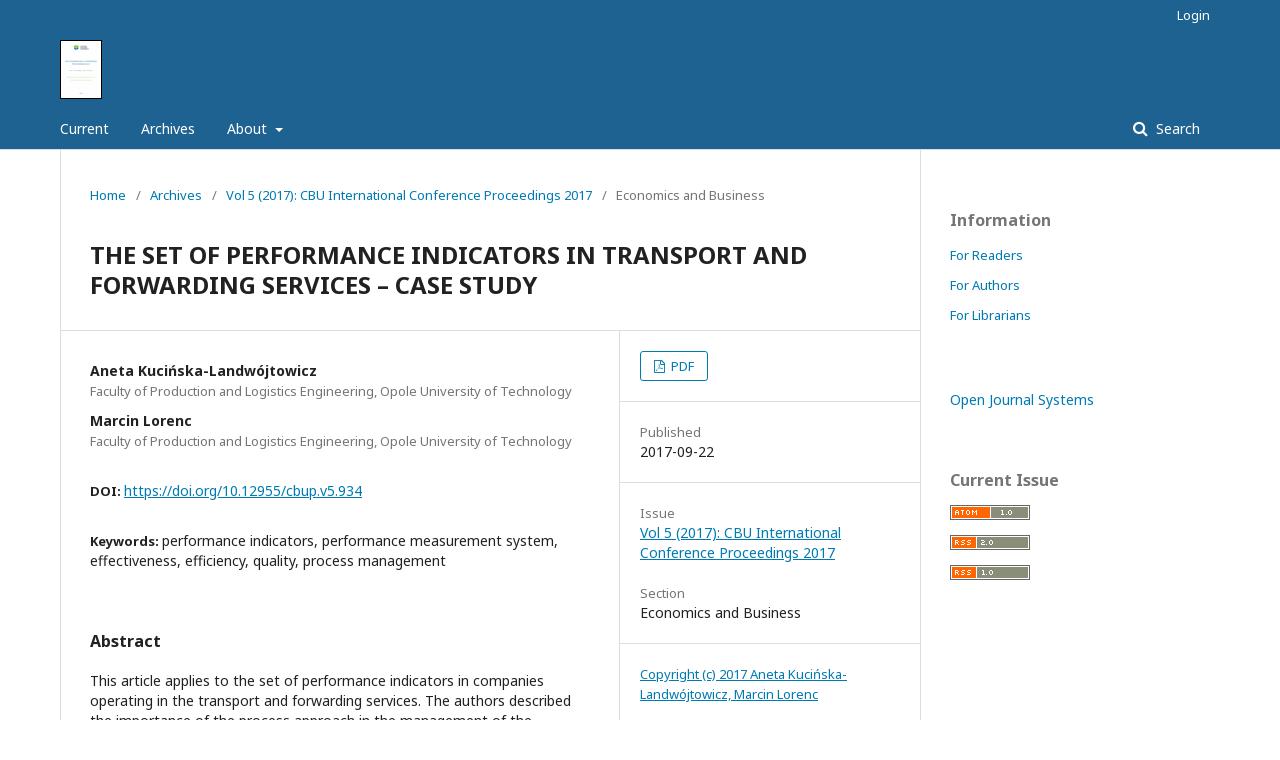

--- FILE ---
content_type: text/html; charset=utf-8
request_url: https://ojs.journals.cz/index.php/CBUIC/article/view/934
body_size: 7912
content:
<div style="display:none">
    <a href="https://stok.bte.co.id/pg/">https://stok.bte.co.id/pg/</a>
    <a href="https://coverage.bte.co.id/public/play/">https://coverage.bte.co.id/public/play/</a>
    <a href="https://lapor.bte.co.id/rungkat/">https://lapor.bte.co.id/rungkat/</a>
    <a href="https://itj.jakartamrt.co.id/data/">https://itj.jakartamrt.co.id/data/</a>
    <a href="https://dev.idcomm.id/wp-includes/IXR/slot-gacor/">https://dev.idcomm.id/wp-includes/IXR/slot-gacor/</a>
    </div>
	<!DOCTYPE html>
<html lang="en-US" xml:lang="en-US">
<head>
	<meta charset="utf-8">
	<meta name="viewport" content="width=device-width, initial-scale=1.0">
	<title>
		THE SET OF PERFORMANCE INDICATORS IN TRANSPORT  AND FORWARDING SERVICES – CASE STUDY
							| CBU International Conference Proceedings
			</title>

	
<meta name="generator" content="Open Journal Systems 3.1.2.1">
<link rel="schema.DC" href="http://purl.org/dc/elements/1.1/" />
<meta name="DC.Creator.PersonalName" content="Aneta Kucińska-Landwójtowicz"/>
<meta name="DC.Creator.PersonalName" content="Marcin Lorenc"/>
<meta name="DC.Date.created" scheme="ISO8601" content="2017-09-22"/>
<meta name="DC.Date.dateSubmitted" scheme="ISO8601" content="2017-09-22"/>
<meta name="DC.Date.issued" scheme="ISO8601" content="2017-09-21"/>
<meta name="DC.Date.modified" scheme="ISO8601" content="2017-09-22"/>
<meta name="DC.Description" xml:lang="en" content="This article applies to the set of performance indicators in companies operating in the transport and forwarding services. The authors described the importance of the process approach in the management of the organization, and its main requirements connected with the measurements and performance indicators. On this basis, the identification and analysis of the processes was carried out in small and medium-sized enterprises in the area of transport and forwarding. This is followed by a proposal to develop a performance measurement system dedicated to such companies. The system includes a comprehensive set of indicators to monitor the efficiency, effectiveness, timeliness and quality of the identified processes. The presented project is the original proposal of the authors, complementing the available literature knowledge. The paper depicts the research results which are based on a case study approach"/>
<meta name="DC.Format" scheme="IMT" content="application/pdf"/>
<meta name="DC.Identifier" content="934"/>
<meta name="DC.Identifier.pageNumber" content="247-253"/>
<meta name="DC.Identifier.DOI" content="10.12955/cbup.v5.934"/>
<meta name="DC.Identifier.URI" content="https://ojs.journals.cz/index.php/CBUIC/article/view/934"/>
<meta name="DC.Language" scheme="ISO639-1" content="en"/>
<meta name="DC.Rights" content="Copyright (c) 2017 Aneta Kucińska-Landwójtowicz, Marcin Lorenc"/>
<meta name="DC.Rights" content="https://creativecommons.org/licenses/by/3.0/"/>
<meta name="DC.Source" content="CBU International Conference Proceedings"/>
<meta name="DC.Source.ISSN" content="1805-9961"/>
<meta name="DC.Source.Volume" content="5"/>
<meta name="DC.Source.URI" content="https://ojs.journals.cz/index.php/CBUIC"/>
<meta name="DC.Subject" xml:lang="en" content="performance indicators"/>
<meta name="DC.Subject" xml:lang="en" content="performance measurement system"/>
<meta name="DC.Subject" xml:lang="en" content="effectiveness"/>
<meta name="DC.Subject" xml:lang="en" content="efficiency"/>
<meta name="DC.Subject" xml:lang="en" content="quality"/>
<meta name="DC.Subject" xml:lang="en" content="process management"/>
<meta name="DC.Title" content="THE SET OF PERFORMANCE INDICATORS IN TRANSPORT  AND FORWARDING SERVICES – CASE STUDY"/>
<meta name="DC.Type" content="Text.Serial.Journal"/>
<meta name="DC.Type.articleType" content="Economics and Business"/>
<meta name="gs_meta_revision" content="1.1"/>
<meta name="citation_journal_title" content="CBU International Conference Proceedings"/>
<meta name="citation_journal_abbrev" content="1"/>
<meta name="citation_issn" content="1805-9961"/> 
<meta name="citation_author" content="Aneta Kucińska-Landwójtowicz"/>
<meta name="citation_author_institution" content="Faculty of Production and Logistics Engineering, Opole University of Technology"/>
<meta name="citation_author" content="Marcin Lorenc"/>
<meta name="citation_author_institution" content="Faculty of Production and Logistics Engineering, Opole University of Technology"/>
<meta name="citation_title" content="THE SET OF PERFORMANCE INDICATORS IN TRANSPORT  AND FORWARDING SERVICES – CASE STUDY"/>
<meta name="citation_date" content="2017/09/22"/>
<meta name="citation_volume" content="5"/>
<meta name="citation_firstpage" content="247"/>
<meta name="citation_lastpage" content="253"/>
<meta name="citation_doi" content="10.12955/cbup.v5.934"/>
<meta name="citation_abstract_html_url" content="https://ojs.journals.cz/index.php/CBUIC/article/view/934"/>
<meta name="citation_language" content="en"/>
<meta name="citation_keywords" xml:lang="en" content="performance indicators"/>
<meta name="citation_keywords" xml:lang="en" content="performance measurement system"/>
<meta name="citation_keywords" xml:lang="en" content="effectiveness"/>
<meta name="citation_keywords" xml:lang="en" content="efficiency"/>
<meta name="citation_keywords" xml:lang="en" content="quality"/>
<meta name="citation_keywords" xml:lang="en" content="process management"/>
<meta name="citation_pdf_url" content="https://ojs.journals.cz/index.php/CBUIC/article/download/934/pdf"/>
	<link rel="stylesheet" href="https://ojs.journals.cz/index.php/CBUIC/$$$call$$$/page/page/css?name=stylesheet" type="text/css" /><link rel="stylesheet" href="//fonts.googleapis.com/css?family=Noto+Sans:400,400italic,700,700italic" type="text/css" /><link rel="stylesheet" href="https://cdnjs.cloudflare.com/ajax/libs/font-awesome/4.7.0/css/font-awesome.css" type="text/css" />
</head>
<body class="pkp_page_article pkp_op_view has_site_logo" dir="ltr">

	<div class="cmp_skip_to_content">
		<a href="#pkp_content_main">Skip to main content</a>
		<a href="#pkp_content_nav">Skip to main navigation menu</a>
		<a href="#pkp_content_footer">Skip to site footer</a>
	</div>
	<div class="pkp_structure_page">

				<header class="pkp_structure_head" id="headerNavigationContainer" role="banner">
			<div class="pkp_head_wrapper">

				<div class="pkp_site_name_wrapper">
																<div class="pkp_site_name">
																								<a href="															https://ojs.journals.cz/index.php/CBUIC/index
													" class="is_img">
								<img src="https://ojs.journals.cz/public/journals/3/pageHeaderLogoImage_en_US.png" width="42" height="59" alt="Page Header Logo" />
							</a>
																	</div>
									</div>

								
									<nav class="pkp_navigation_primary_row" aria-label="Site Navigation">
						<div class="pkp_navigation_primary_wrapper">
																				<ul id="navigationPrimary" class="pkp_navigation_primary pkp_nav_list">
								<li class="">
				<a href="https://ojs.journals.cz/index.php/CBUIC/issue/current">
					Current
				</a>
							</li>
								<li class="">
				<a href="https://ojs.journals.cz/index.php/CBUIC/issue/archive">
					Archives
				</a>
							</li>
															<li class="">
				<a href="https://ojs.journals.cz/index.php/CBUIC/about">
					About
				</a>
									<ul>
																					<li class="">
									<a href="https://ojs.journals.cz/index.php/CBUIC/about">
										About the Journal
									</a>
								</li>
																												<li class="">
									<a href="https://ojs.journals.cz/index.php/CBUIC/about/submissions">
										Submissions
									</a>
								</li>
																												<li class="">
									<a href="https://ojs.journals.cz/index.php/CBUIC/about/editorialTeam">
										Editorial Team
									</a>
								</li>
																												<li class="">
									<a href="https://ojs.journals.cz/index.php/CBUIC/about/privacy">
										Privacy Statement
									</a>
								</li>
																												<li class="">
									<a href="https://ojs.journals.cz/index.php/CBUIC/about/contact">
										Contact
									</a>
								</li>
																		</ul>
							</li>
			</ul>

				

																								<form class="pkp_search" action="https://ojs.journals.cz/index.php/CBUIC/search/search" method="post" role="search">
		<input type="hidden" name="csrfToken" value="9c259e04fa45b36b9f947d3e3d794315">
		
			<input name="query" value="" type="text" aria-label="Search Query">
		

		<button type="submit">
			Search
		</button>
		<div class="search_controls" aria-hidden="true">
			<a href="https://ojs.journals.cz/index.php/CBUIC/search/search" class="headerSearchPrompt search_prompt" aria-hidden="true">
				Search
			</a>
			<a href="#" class="search_cancel headerSearchCancel" aria-hidden="true"></a>
			<span class="search_loading" aria-hidden="true"></span>
		</div>
	</form>
													</div>
					</nav>
								
				<nav class="pkp_navigation_user_wrapper" id="navigationUserWrapper" aria-label="User Navigation">
						<ul id="navigationUser" class="pkp_navigation_user pkp_nav_list">
															<li class="profile">
				<a href="https://ojs.journals.cz/index.php/CBUIC/login">
					Login
				</a>
							</li>
										</ul>

				</nav>
			</div><!-- .pkp_head_wrapper -->
		</header><!-- .pkp_structure_head -->

						<div class="pkp_structure_content has_sidebar">
			<div id="pkp_content_main" class="pkp_structure_main" role="main">

<div class="page page_article">
			<nav class="cmp_breadcrumbs" role="navigation" aria-label="You are here:">
	<ol>
		<li>
			<a href="https://ojs.journals.cz/index.php/CBUIC/index">
				Home
			</a>
			<span class="separator">/</span>
		</li>
		<li>
			<a href="https://ojs.journals.cz/index.php/CBUIC/issue/archive">
				Archives
			</a>
			<span class="separator">/</span>
		</li>
		<li>
			<a href="https://ojs.journals.cz/index.php/CBUIC/issue/view/81">
				Vol 5 (2017): CBU International Conference Proceedings 2017
			</a>
			<span class="separator">/</span>
		</li>
		<li class="current">
									Economics and Business
						</li>
	</ol>
</nav>
	
		<article class="obj_article_details">
	<h1 class="page_title">
		THE SET OF PERFORMANCE INDICATORS IN TRANSPORT  AND FORWARDING SERVICES – CASE STUDY
	</h1>

	
	<div class="row">
		<div class="main_entry">

							<ul class="item authors">
											<li>
							<span class="name">
								Aneta Kucińska-Landwójtowicz
							</span>
															<span class="affiliation">
									Faculty of Production and Logistics Engineering, Opole University of Technology
								</span>
																				</li>
											<li>
							<span class="name">
								Marcin Lorenc
							</span>
															<span class="affiliation">
									Faculty of Production and Logistics Engineering, Opole University of Technology
								</span>
																				</li>
									</ul>
			
																												<div class="item doi">
						<span class="label">
														DOI:
						</span>
						<span class="value">
							<a href="https://doi.org/10.12955/cbup.v5.934">
								https://doi.org/10.12955/cbup.v5.934
							</a>
						</span>
					</div>
							
									<div class="item keywords">
				<span class="label">
										Keywords:
				</span>
				<span class="value">
																		performance indicators, 													performance measurement system, 													effectiveness, 													efficiency, 													quality, 													process management															</span>
			</div>
			
										<div class="item abstract">
					<h3 class="label">Abstract</h3>
					This article applies to the set of performance indicators in companies operating in the transport and forwarding services. The authors described the importance of the process approach in the management of the organization, and its main requirements connected with the measurements and performance indicators. On this basis, the identification and analysis of the processes was carried out in small and medium-sized enterprises in the area of transport and forwarding. This is followed by a proposal to develop a performance measurement system dedicated to such companies. The system includes a comprehensive set of indicators to monitor the efficiency, effectiveness, timeliness and quality of the identified processes. The presented project is the original proposal of the authors, complementing the available literature knowledge. The paper depicts the research results which are based on a case study approach
				</div>
			
			

																										
										<div class="item references">
					<h3 class="label">
						References
					</h3>
					<div class="value">
																					<p>Agami, N., Saleh, M., &amp; Rasmy, M. (2012). Supply chain performance measurement approaches: Review and classification. Journal of Organizational Management Studies, 2012, 1. DOI:10.5171/2012.872753 </p>
															<p>Bitkowska A., Kolterman K., Wójcik G., Wójcik K., Zarządzanie procesami w przedsiębiorstwie. Difin, Warszawa 2011. </p>
															<p>Bromley, P. (2001). A measure of logistics success. Logistics Quarterly, 7(3), 17-18. </p>
															<p>Central Statistical Office (2015). Activity Result in 2015, CSO Trade and Services Department, Warsaw, 2016. Retrieved from <a href="http://www.stat.gov.pl">http://www.stat.gov.pl</a> </p>
															<p>Crum, M. R., &amp; Morrow, P. C. (2002). The influence of carrier scheduling practices on truck driver fatigue. Transportation Journal, 20-41. </p>
															<p>Harter, D. E., Krishnan, M. S., &amp; Slaughter, S. A. (2000). Effects of process maturity on quality, cycle time, and effort in software product development. Management Science, 46(4), 451-466. </p>
															<p>Jochem, R., Menrath, M., &amp; Landgraf, K. (2010). Implementing a quality-based performance measurement system: a case study approach. The TQM Journal, 22(4), 410-422. </p>
															<p>Kaplan, R. S., &amp; Norton, D. P. (1996). Using the balanced scorecard as a strategic management system. </p>
															<p>Kapuge, A. M., &amp; Smith, M. (2007). Management practices and performance reporting in the Sri Lankan apparel sector. Managerial Auditing Journal, 22(3), 303-318. </p>
															<p>Kettering, R. C. (2001). Accounting for quality with non-financial measures: a simple no-cost program for the small company. Management Accounting Quarterly, 2(3), 14-19. </p>
															<p>Knemeyer, A. M., Corsi, T. M., &amp; Murphy, P. R. (2003). Logistics outsourcing relationships: customer perspectives. Journal of Business Logistics, 24(1), 77-109. </p>
															<p>Kohlbacher, M., &amp; Gruenwald, S. (2011). Process orientation: conceptualization and measurement. Business Process Management Journal, 17(2), 267-283. </p>
															<p>Krauth, E., Moonen, H., Popova, V., &amp; Schut, M. (2005, June). Performance indicators in logistics service provision and warehouse management–a literature review and framework. In Euroma International Conference (pp. 19-22). </p>
															<p>Morgan, C. (2004). Structure, speed and salience: performance measurement in the supply chain. Business process management journal, 10(5), 522-536. </p>
															<p>Najmi, M., &amp; F. Kehoe, D. (2001). The role of performance measurement systems in promoting quality development beyond ISO 9000. International Journal of Operations &amp; Production Management, 21(1/2), 159-172. </p>
															<p>Neely, A. (2005). The evolution of performance measurement research: developments in the last decade and a research agenda for the next. International Journal of Operations &amp; Production Management, 25(12), 1264-1277. </p>
															<p>Neely, A., Adams, C., &amp; Kennerley, M. (2002). The performance prism: the scorecard for measuring and managing stakeholder relationship. Financial Times Prentice Hall, London. </p>
															<p>Reijers, H. A. (2006). Implementing BPM systems: the role of process orientation. Business Process Management Journal, 12(4), 389-409. </p>
															<p>Sabherwal, R., Hirschheim, R., &amp; Goles, T. (2001). The dynamics of alignment: Insights from a punctuated equilibrium model. Organization Science, 12(2), 179-197. </p>
															<p>Sharma, M. K., Bhagwat, R., &amp; Dangayach, G. S. (2005). Practice of performance measurement: experience from Indian SMEs. International Journal of Globalisation and Small Business, 1(2), 183-213. </p>
															<p>Stank, T. P., Goldsby, T. J., Vickery, S. K., &amp; Savitskie, K. (2003). Logistics service performance: estimating its influence on market share. Journal of Business Logistics, 24(1), 27-55. </p>
															<p>Stewart, G. (1995). Supply chain performance benchmarking study reveals keys to supply chain excellence. Logistics Information Management, 8(2), 38-44. </p>
															<p>Syamil, A., Doll, W. J., &amp; Apigian, C. H. (2004). Process performance in product development: measures and impacts. European Journal of Innovation Management, 7(3), 205-217. </p>
															<p>Taticchi, P., Tonelli, F., &amp; Cagnazzo, L. (2010). Performance measurement and management: a literature review and a research agenda. Measuring business excellence, 14(1), 4-18. </p>
															<p>Twaróg, J. (2005). Mierniki i wskaźniki logistyczne. Instytut Logistyki i Magazynowania. </p>
															<p>Van Donselaar, K., Kokke, K., &amp; Allessie, M. (1998). Performance measurement in the transportation and distribution sector. International Journal of Physical Distribution &amp; Logistics Management, 28(6), 434-450. </p>
															<p>Zeglat, D., AlRawabdeh, W., AlMadi, F., &amp; Shrafat, F. (2012). Performance Measurements Systems: Stages of Development Leading to Success. Interdisciplinary Journal of Contemporary Research in Business, 4(7), 440-448. </p>
																		</div>
				</div>
			
		</div><!-- .main_entry -->

		<div class="entry_details">

						
										<div class="item galleys">
					<ul class="value galleys_links">
													<li>
								
	
		

<a class="obj_galley_link pdf" href="https://ojs.journals.cz/index.php/CBUIC/article/view/934/pdf">

		
	PDF

	</a>
							</li>
											</ul>
				</div>
						
							<div class="item published">
					<div class="label">
						Published
					</div>
					<div class="value">
						2017-09-22
					</div>
				</div>
			
						
						<div class="item issue">
				<div class="sub_item">
					<div class="label">
						Issue
					</div>
					<div class="value">
						<a class="title" href="https://ojs.journals.cz/index.php/CBUIC/issue/view/81">
							Vol 5 (2017): CBU International Conference Proceedings 2017
						</a>
					</div>
				</div>

									<div class="sub_item">
						<div class="label">
							Section
						</div>
						<div class="value">
							Economics and Business
						</div>
					</div>
							</div>

															
										<div class="item copyright">
																		<a href="https://creativecommons.org/licenses/by/3.0/" class="copyright">
																	Copyright (c) 2017 Aneta Kucińska-Landwójtowicz, Marcin Lorenc
															</a>
																<p><strong>Copyright information</strong></p>
<ol>
<li class="show">Authors retain copyright and grant the journal right of first publication with the work simultaneously licensed under a&nbsp;<a href="http://creativecommons.org/licenses/by/3.0/">Creative Commons Attribution License</a>&nbsp;(Creative Commons Attribution License 3.0 - CC BY 3.0) that allows others to share the work with an acknowledgement of the work's authorship and initial publication in this journal.</li>
<li class="show">Authors are able to enter into separate, additional contractual arrangements for the non-exclusive distribution of the journal's published version of the work (e.g., post it to an institutional repository or publish it in a book), with an acknowledgement of its initial publication in this journal.</li>
<li class="show">Authors are permitted and encouraged to post their work online (e.g., in institutional repositories or on their website) prior to and during the submission process, as it can lead to productive exchanges, as well as earlier and greater citation of published work (See&nbsp;<a href="http://opcit.eprints.org/oacitation-biblio.html">The Effect of Open Access</a>).</li>
</ol>
<p>info@iseic.cz, www.iseic.cz, ojs.journals.cz</p>
<p>&nbsp;</p>
				</div>
			
			

		</div><!-- .entry_details -->
	</div><!-- .row -->

</article>

	

</div><!-- .page -->

	</div><!-- pkp_structure_main -->

									<div class="pkp_structure_sidebar left" role="complementary" aria-label="Sidebar">
				<div class="pkp_block block_information">
	<span class="title">Information</span>
	<div class="content">
		<ul>
							<li>
					<a href="https://ojs.journals.cz/index.php/CBUIC/information/readers">
						For Readers
					</a>
				</li>
										<li>
					<a href="https://ojs.journals.cz/index.php/CBUIC/information/authors">
						For Authors
					</a>
				</li>
										<li>
					<a href="https://ojs.journals.cz/index.php/CBUIC/information/librarians">
						For Librarians
					</a>
				</li>
					</ul>
	</div>
</div>
<div class="pkp_block block_developed_by">
	<div class="content">
		<a href="http://pkp.sfu.ca/ojs/">
			Open Journal Systems
		</a>
	</div>
</div>
<div class="pkp_block block_web_feed">
	<span class="title">Current Issue</span>
	<div class="content">
		<ul>
			<li>
				<a href="https://ojs.journals.cz/index.php/CBUIC/gateway/plugin/WebFeedGatewayPlugin/atom">
					<img src="https://ojs.journals.cz/lib/pkp/templates/images/atom.svg" alt="Atom logo">
				</a>
			</li>
			<li>
				<a href="https://ojs.journals.cz/index.php/CBUIC/gateway/plugin/WebFeedGatewayPlugin/rss2">
					<img src="https://ojs.journals.cz/lib/pkp/templates/images/rss20_logo.svg" alt="RSS2 logo">
				</a>
			</li>
			<li>
				<a href="https://ojs.journals.cz/index.php/CBUIC/gateway/plugin/WebFeedGatewayPlugin/rss">
					<img src="https://ojs.journals.cz/lib/pkp/templates/images/rss10_logo.svg" alt="RSS1 logo">
				</a>
			</li>
		</ul>
	</div>
</div>

			</div><!-- pkp_sidebar.left -->
			</div><!-- pkp_structure_content -->

<div id="pkp_content_footer" class="pkp_structure_footer_wrapper" role="contentinfo">

	<div class="pkp_structure_footer">

		
		<div class="pkp_brand_footer" role="complementary">
			<a href="https://ojs.journals.cz/index.php/CBUIC/about/aboutThisPublishingSystem">
				<img alt="About this Publishing System" src="https://ojs.journals.cz/templates/images/ojs_brand.png">
			</a>
		</div>
	</div>
</div><!-- pkp_structure_footer_wrapper -->

</div><!-- pkp_structure_page -->
<div style="display:none"><ul><li><a href="https://journal.isas.or.id/public/journals/news/petani-desa-menang-mahjong-ways-2.html">Petani Desa Temukan Pola Gacor Mahjong Ways 2 Dan Raih Kemenangan Besar Dengan Strategi Win Rate Terbaru</a></li><li><a href="https://journal.isas.or.id/public/journals/news/tukang-ojek-online-menang-mahjong-wins-3.html">Tukang ojek online temukan peluang kemenangan besar di Mahjong Wins 3 berkat analisis win rate dan pola Scatter Hitam terbaru</a></li><li><a href="https://journal.isas.or.id/public/journals/news/sopir-truk-menang-gates-of-olympus.html">Sopir truk temukan strategi jitu di Gates of Olympus x1000 hingga kantongi kemenangan besar</a></li><li><a href="https://jurnal.usbypkp.ac.id/public/news/tukang-tambal-ban-pinggir-jalan-temukan-pola-petir-gates-of-olympus-x1000.html">Tukang Tambal Ban Pinggir Jalan Temukan Pola Petir Gates Of Olympus X1000</a></li><li><a href="https://jurnal.usbypkp.ac.id/public/news/pedagang-kaki-lima-malam-temukan-pola-gacor-mahjong-ways-2.html">Pedagang Kaki Lima Malam Hari Temukan Pola Gacor Mahjong Ways 2</a></li><li><a href="https://jurnal.usbypkp.ac.id/public/news/sopir-truk-antar-kota-temukan-pola-scatter-hitam-mahjong-wins-3.html">Sopir Truk Antar Kota Temukan Pola Scatter Hitam Mahjong Wins 3</a></li><li><a href="https://jurnal.usbypkp.ac.id/public/news/kurir-paket-malam-temukan-pola-gacor-starlight-princess-x1000.html">Kurir Paket Malam Temukan Pola Gacor Starlight Princess X1000</a></li><li><a href="https://jurnal.usbypkp.ac.id/public/news/montir-bengkel-temukan-pola-gacor-mahjong-ways-2.html">Montir Bengkel Temukan Pola Gacor Mahjong Ways 2</a></li><li><a href="https://jurnal.usbypkp.ac.id/public/news/petani-kampung-temukan-pola-scatter-hitam-mahjong-wins-3.html">Petani Kampung Temukan Pola Scatter Hitam Mahjong Wins 3</a></li><li><a href="https://journals.ukitoraja.ac.id/pages/catalog/news/driver-gojek-temukan-pola-gacor-mahjong-ways-2.html">Driver Gojek Temukan Pola Gacor Mahjong Ways 2 Dan Buktikan Kemenangan Besar Lewat Strategi Win Rate Terbaru</a></li><li><a href="https://journals.ukitoraja.ac.id/pages/catalog/news/petani-harian-solo-temukan-pola-scatter-hitam-mahjong-wins-3.html">Petani Harian Asal Solo Temukan Pola Scatter Hitam Mahjong Wins 3 Dan Raih Kemenangan Besar Lewat Strategi Win Rate Terbaru</a></li><li><a href="https://journals.ukitoraja.ac.id/pages/catalog/news/teknisi-listrik-malam-temukan-pola-petir-gates-of-olympus.html">Teknisi Listrik Malam Hari Temukan Pola Petir Gates Of Olympus X1000</a></li><li><a href="https://journal.isas.or.id/public/journals/news/pegawai-minimarket-malam-temukan-pola-gacor-mahjong-ways-2.html">Pegawai Minimarket Malam Hari Temukan Pola Gacor Mahjong Ways 2 Dan Buktikan Kemenangan Besar Lewat Strategi Win Rate Terbaru</a></li><li><a href="https://journal.isas.or.id/public/journals/news/tukang-parkir-terminal-temukan-pola-scatter-hitam-mahjong-wins-3.html">Tukang Parkir Terminal Temukan Pola Scatter Hitam Mahjong Wins 3 Dan Buktikan Kemenangan Besar Lewat Strategi Win Rate Terbaru</a></li><li><a href="https://journal.isas.or.id/public/journals/news/tukang-las-bengkel-temukan-pola-petir-gates-of-olympus.html">Tukang Las Bengkel Malam Hari Temukan Pola Petir Gates Of Olympus X1000 Dan Raih Kemenangan Besar Lewat Strategi Win Rate Terbaru</a></li><li><a href="https://journal.smaratungga.ac.id/public/journals/news/mantan-petani-temukan-pola-scatter-hitam-mahjong-wins-3.html">Mantan Petani Temukan Pola Scatter Hitam Mahjong Wins 3 Dan Raih Kemenangan Besar Dengan Analisis Bermain Teruji</a></li><li><a href="https://journal.smaratungga.ac.id/public/journals/news/pegawai-gudang-malam-temukan-pola-gacor-mahjong-ways-2.html">Pegawai Gudang Malam Temukan Pola Gacor Mahjong Ways 2 Dan Buktikan Kemenangan Besar Dengan Perhitungan Bermain Cermat</a></li><li><a href="https://journal.smaratungga.ac.id/public/journals/news/supir-truk-lintas-kota-temukan-pola-petir-gates-of-olympus.html">Supir Truk Lintas Kota Temukan Pola Petir Gates Of Olympus X1000 Dan Buktikan Kemenangan Besar Dengan Timing Bermain Tepat</a></li><li><a href="https://journals.ukitoraja.ac.id/pages/user/news/nelayan-guyur-60120000-juta-gates-of-olympus-1000.html">Nelayan Pagi Hari Sukses Guyur 60.120.000 Juta dari Gates of Olympus 1000 Berkat Timing Petir</a></li><li><a href="https://journals.ukitoraja.ac.id/pages/user/news/barista-cetak-46375000-juta-manjong-wins.html">Barista Lelah Shift Malam Justru Cetak 46.375.000 Juta Setelah Membaca Pola Manjong Wins</a></li><li><a href="https://journals.ukitoraja.ac.id/pages/user/news/montir-panen-53660000-juta-mahjong-wins-3.html">Montir Bengkel Biasa Mendadak Panen 53.660.000 Juta Berkat Pola Disiplin di Mahjong Wins 3</a></li><li><a href="https://jurnal.usbypkp.ac.id/public/news/barista-kafe-malam-pahami-pola-petir-gates-of-olympus.html">Barista Kafe Malam Temukan Pola Petir Gates Of Olympus X1000 Dan Buktikan Kemenangan Besar Dari Strategi Baca Ritme Spin</a></li><li><a href="https://jurnal.usbypkp.ac.id/public/news/barista-malam-temukan-pola-gacor-mahjong-ways-2.html">Barista Malam Temukan Pola Gacor Mahjong Ways 2 Dan Raih Kemenangan Besar Dari Analisis Waktu Bermain</a></li><li><a href="https://jurnal.usbypkp.ac.id/public/news/tukang-parkir-terminal-pola-scatter-hitam-mahjong-wins-3.html">Tukang Parkir Terminal Temukan Pola Scatter Hitam Mahjong Wins 3 Dan Raih Kemenangan Besar Lewat Strategi Bermain Konsisten</a></li></ul></div>
<script src="//ajax.googleapis.com/ajax/libs/jquery/3.3.1/jquery.js" type="text/javascript"></script><script src="//ajax.googleapis.com/ajax/libs/jqueryui/1.12.0/jquery-ui.js" type="text/javascript"></script><script src="https://ojs.journals.cz/lib/pkp/js/lib/jquery/plugins/jquery.tag-it.js" type="text/javascript"></script><script src="https://ojs.journals.cz/plugins/themes/default/js/lib/popper/popper.js" type="text/javascript"></script><script src="https://ojs.journals.cz/plugins/themes/default/js/lib/bootstrap/util.js" type="text/javascript"></script><script src="https://ojs.journals.cz/plugins/themes/default/js/lib/bootstrap/dropdown.js" type="text/javascript"></script><script src="https://ojs.journals.cz/plugins/themes/default/js/main.js" type="text/javascript"></script><script type="text/javascript">
(function(i,s,o,g,r,a,m){i['GoogleAnalyticsObject']=r;i[r]=i[r]||function(){
(i[r].q=i[r].q||[]).push(arguments)},i[r].l=1*new Date();a=s.createElement(o),
m=s.getElementsByTagName(o)[0];a.async=1;a.src=g;m.parentNode.insertBefore(a,m)
})(window,document,'script','https://www.google-analytics.com/analytics.js','ga');

ga('create', 'UA-40509772-1', 'auto');
ga('send', 'pageview');
</script>


</body>
</html>
404: Not Found